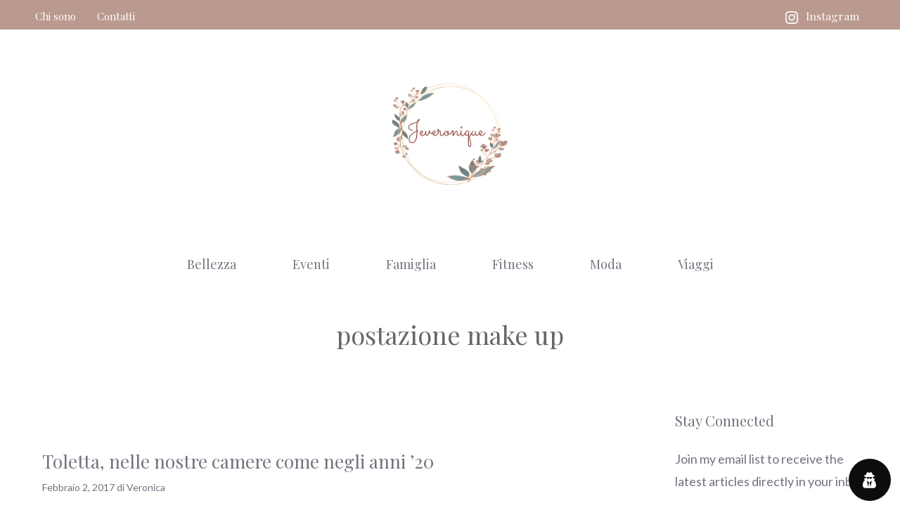

--- FILE ---
content_type: text/html; charset=UTF-8
request_url: https://jeveronique.com/tag/postazione-make-up/
body_size: 16261
content:
<!DOCTYPE html>
<html lang="it-IT">
<head>
	<meta charset="UTF-8">
	<meta name='robots' content='index, follow, max-image-preview:large, max-snippet:-1, max-video-preview:-1' />
	<style>img:is([sizes="auto" i], [sizes^="auto," i]) { contain-intrinsic-size: 3000px 1500px }</style>
	<meta name="viewport" content="width=device-width, initial-scale=1">
	<!-- This site is optimized with the Yoast SEO plugin v21.9 - https://yoast.com/wordpress/plugins/seo/ -->
	<title>postazione make up Archivi - Veronica, blogger roma</title>
	<link rel="canonical" href="https://jeveronique.com/tag/postazione-make-up/" />
	<meta property="og:locale" content="it_IT" />
	<meta property="og:type" content="article" />
	<meta property="og:title" content="postazione make up Archivi - Veronica, blogger roma" />
	<meta property="og:url" content="https://jeveronique.com/tag/postazione-make-up/" />
	<meta property="og:site_name" content="Veronica, blogger roma" />
	<meta name="twitter:card" content="summary_large_image" />
	<script type="application/ld+json" class="yoast-schema-graph">{"@context":"https://schema.org","@graph":[{"@type":"CollectionPage","@id":"https://jeveronique.com/tag/postazione-make-up/","url":"https://jeveronique.com/tag/postazione-make-up/","name":"postazione make up Archivi - Veronica, blogger roma","isPartOf":{"@id":"https://jeveronique.com/#website"},"primaryImageOfPage":{"@id":"https://jeveronique.com/tag/postazione-make-up/#primaryimage"},"image":{"@id":"https://jeveronique.com/tag/postazione-make-up/#primaryimage"},"thumbnailUrl":"","breadcrumb":{"@id":"https://jeveronique.com/tag/postazione-make-up/#breadcrumb"},"inLanguage":"it-IT"},{"@type":"ImageObject","inLanguage":"it-IT","@id":"https://jeveronique.com/tag/postazione-make-up/#primaryimage","url":"","contentUrl":""},{"@type":"BreadcrumbList","@id":"https://jeveronique.com/tag/postazione-make-up/#breadcrumb","itemListElement":[{"@type":"ListItem","position":1,"name":"Home","item":"https://jeveronique.com/"},{"@type":"ListItem","position":2,"name":"postazione make up"}]},{"@type":"WebSite","@id":"https://jeveronique.com/#website","url":"https://jeveronique.com/","name":"Veronica, blogger roma","description":"","publisher":{"@id":"https://jeveronique.com/#organization"},"potentialAction":[{"@type":"SearchAction","target":{"@type":"EntryPoint","urlTemplate":"https://jeveronique.com/?s={search_term_string}"},"query-input":"required name=search_term_string"}],"inLanguage":"it-IT"},{"@type":"Organization","@id":"https://jeveronique.com/#organization","name":"Veronica, blogger roma","url":"https://jeveronique.com/","logo":{"@type":"ImageObject","inLanguage":"it-IT","@id":"https://jeveronique.com/#/schema/logo/image/","url":"https://jeveronique.com/wp-content/uploads/2022/11/av-1.png","contentUrl":"https://jeveronique.com/wp-content/uploads/2022/11/av-1.png","width":960,"height":540,"caption":"Veronica, blogger roma"},"image":{"@id":"https://jeveronique.com/#/schema/logo/image/"}}]}</script>
	<!-- / Yoast SEO plugin. -->


<link rel='dns-prefetch' href='//cdnjs.cloudflare.com' />
<link href='https://fonts.gstatic.com' crossorigin rel='preconnect' />
<link href='https://fonts.googleapis.com' crossorigin rel='preconnect' />
<link rel="alternate" type="application/rss+xml" title="Veronica, blogger roma &raquo; Feed" href="https://jeveronique.com/feed/" />
<link rel="alternate" type="application/rss+xml" title="Veronica, blogger roma &raquo; Feed dei commenti" href="https://jeveronique.com/comments/feed/" />
<link rel="alternate" type="application/rss+xml" title="Veronica, blogger roma &raquo; postazione make up Feed del tag" href="https://jeveronique.com/tag/postazione-make-up/feed/" />
<script>
window._wpemojiSettings = {"baseUrl":"https:\/\/s.w.org\/images\/core\/emoji\/16.0.1\/72x72\/","ext":".png","svgUrl":"https:\/\/s.w.org\/images\/core\/emoji\/16.0.1\/svg\/","svgExt":".svg","source":{"concatemoji":"https:\/\/jeveronique.com\/wp-includes\/js\/wp-emoji-release.min.js?ver=6.8.3"}};
/*! This file is auto-generated */
!function(s,n){var o,i,e;function c(e){try{var t={supportTests:e,timestamp:(new Date).valueOf()};sessionStorage.setItem(o,JSON.stringify(t))}catch(e){}}function p(e,t,n){e.clearRect(0,0,e.canvas.width,e.canvas.height),e.fillText(t,0,0);var t=new Uint32Array(e.getImageData(0,0,e.canvas.width,e.canvas.height).data),a=(e.clearRect(0,0,e.canvas.width,e.canvas.height),e.fillText(n,0,0),new Uint32Array(e.getImageData(0,0,e.canvas.width,e.canvas.height).data));return t.every(function(e,t){return e===a[t]})}function u(e,t){e.clearRect(0,0,e.canvas.width,e.canvas.height),e.fillText(t,0,0);for(var n=e.getImageData(16,16,1,1),a=0;a<n.data.length;a++)if(0!==n.data[a])return!1;return!0}function f(e,t,n,a){switch(t){case"flag":return n(e,"\ud83c\udff3\ufe0f\u200d\u26a7\ufe0f","\ud83c\udff3\ufe0f\u200b\u26a7\ufe0f")?!1:!n(e,"\ud83c\udde8\ud83c\uddf6","\ud83c\udde8\u200b\ud83c\uddf6")&&!n(e,"\ud83c\udff4\udb40\udc67\udb40\udc62\udb40\udc65\udb40\udc6e\udb40\udc67\udb40\udc7f","\ud83c\udff4\u200b\udb40\udc67\u200b\udb40\udc62\u200b\udb40\udc65\u200b\udb40\udc6e\u200b\udb40\udc67\u200b\udb40\udc7f");case"emoji":return!a(e,"\ud83e\udedf")}return!1}function g(e,t,n,a){var r="undefined"!=typeof WorkerGlobalScope&&self instanceof WorkerGlobalScope?new OffscreenCanvas(300,150):s.createElement("canvas"),o=r.getContext("2d",{willReadFrequently:!0}),i=(o.textBaseline="top",o.font="600 32px Arial",{});return e.forEach(function(e){i[e]=t(o,e,n,a)}),i}function t(e){var t=s.createElement("script");t.src=e,t.defer=!0,s.head.appendChild(t)}"undefined"!=typeof Promise&&(o="wpEmojiSettingsSupports",i=["flag","emoji"],n.supports={everything:!0,everythingExceptFlag:!0},e=new Promise(function(e){s.addEventListener("DOMContentLoaded",e,{once:!0})}),new Promise(function(t){var n=function(){try{var e=JSON.parse(sessionStorage.getItem(o));if("object"==typeof e&&"number"==typeof e.timestamp&&(new Date).valueOf()<e.timestamp+604800&&"object"==typeof e.supportTests)return e.supportTests}catch(e){}return null}();if(!n){if("undefined"!=typeof Worker&&"undefined"!=typeof OffscreenCanvas&&"undefined"!=typeof URL&&URL.createObjectURL&&"undefined"!=typeof Blob)try{var e="postMessage("+g.toString()+"("+[JSON.stringify(i),f.toString(),p.toString(),u.toString()].join(",")+"));",a=new Blob([e],{type:"text/javascript"}),r=new Worker(URL.createObjectURL(a),{name:"wpTestEmojiSupports"});return void(r.onmessage=function(e){c(n=e.data),r.terminate(),t(n)})}catch(e){}c(n=g(i,f,p,u))}t(n)}).then(function(e){for(var t in e)n.supports[t]=e[t],n.supports.everything=n.supports.everything&&n.supports[t],"flag"!==t&&(n.supports.everythingExceptFlag=n.supports.everythingExceptFlag&&n.supports[t]);n.supports.everythingExceptFlag=n.supports.everythingExceptFlag&&!n.supports.flag,n.DOMReady=!1,n.readyCallback=function(){n.DOMReady=!0}}).then(function(){return e}).then(function(){var e;n.supports.everything||(n.readyCallback(),(e=n.source||{}).concatemoji?t(e.concatemoji):e.wpemoji&&e.twemoji&&(t(e.twemoji),t(e.wpemoji)))}))}((window,document),window._wpemojiSettings);
</script>
<style id='wp-emoji-styles-inline-css'>

	img.wp-smiley, img.emoji {
		display: inline !important;
		border: none !important;
		box-shadow: none !important;
		height: 1em !important;
		width: 1em !important;
		margin: 0 0.07em !important;
		vertical-align: -0.1em !important;
		background: none !important;
		padding: 0 !important;
	}
</style>
<link rel='stylesheet' id='wp-block-library-css' href='https://jeveronique.com/wp-includes/css/dist/block-library/style.min.css?ver=6.8.3' media='all' />
<style id='classic-theme-styles-inline-css'>
/*! This file is auto-generated */
.wp-block-button__link{color:#fff;background-color:#32373c;border-radius:9999px;box-shadow:none;text-decoration:none;padding:calc(.667em + 2px) calc(1.333em + 2px);font-size:1.125em}.wp-block-file__button{background:#32373c;color:#fff;text-decoration:none}
</style>
<style id='global-styles-inline-css'>
:root{--wp--preset--aspect-ratio--square: 1;--wp--preset--aspect-ratio--4-3: 4/3;--wp--preset--aspect-ratio--3-4: 3/4;--wp--preset--aspect-ratio--3-2: 3/2;--wp--preset--aspect-ratio--2-3: 2/3;--wp--preset--aspect-ratio--16-9: 16/9;--wp--preset--aspect-ratio--9-16: 9/16;--wp--preset--color--black: #000000;--wp--preset--color--cyan-bluish-gray: #abb8c3;--wp--preset--color--white: #ffffff;--wp--preset--color--pale-pink: #f78da7;--wp--preset--color--vivid-red: #cf2e2e;--wp--preset--color--luminous-vivid-orange: #ff6900;--wp--preset--color--luminous-vivid-amber: #fcb900;--wp--preset--color--light-green-cyan: #7bdcb5;--wp--preset--color--vivid-green-cyan: #00d084;--wp--preset--color--pale-cyan-blue: #8ed1fc;--wp--preset--color--vivid-cyan-blue: #0693e3;--wp--preset--color--vivid-purple: #9b51e0;--wp--preset--color--contrast: var(--contrast);--wp--preset--color--contrast-2: var(--contrast-2);--wp--preset--color--contrast-3: var(--contrast-3);--wp--preset--color--base: var(--base);--wp--preset--color--base-2: var(--base-2);--wp--preset--color--base-3: var(--base-3);--wp--preset--color--accent: var(--accent);--wp--preset--color--accent-button: var(--accent-button);--wp--preset--color--accent-button-hover: var(--accent-button-hover);--wp--preset--gradient--vivid-cyan-blue-to-vivid-purple: linear-gradient(135deg,rgba(6,147,227,1) 0%,rgb(155,81,224) 100%);--wp--preset--gradient--light-green-cyan-to-vivid-green-cyan: linear-gradient(135deg,rgb(122,220,180) 0%,rgb(0,208,130) 100%);--wp--preset--gradient--luminous-vivid-amber-to-luminous-vivid-orange: linear-gradient(135deg,rgba(252,185,0,1) 0%,rgba(255,105,0,1) 100%);--wp--preset--gradient--luminous-vivid-orange-to-vivid-red: linear-gradient(135deg,rgba(255,105,0,1) 0%,rgb(207,46,46) 100%);--wp--preset--gradient--very-light-gray-to-cyan-bluish-gray: linear-gradient(135deg,rgb(238,238,238) 0%,rgb(169,184,195) 100%);--wp--preset--gradient--cool-to-warm-spectrum: linear-gradient(135deg,rgb(74,234,220) 0%,rgb(151,120,209) 20%,rgb(207,42,186) 40%,rgb(238,44,130) 60%,rgb(251,105,98) 80%,rgb(254,248,76) 100%);--wp--preset--gradient--blush-light-purple: linear-gradient(135deg,rgb(255,206,236) 0%,rgb(152,150,240) 100%);--wp--preset--gradient--blush-bordeaux: linear-gradient(135deg,rgb(254,205,165) 0%,rgb(254,45,45) 50%,rgb(107,0,62) 100%);--wp--preset--gradient--luminous-dusk: linear-gradient(135deg,rgb(255,203,112) 0%,rgb(199,81,192) 50%,rgb(65,88,208) 100%);--wp--preset--gradient--pale-ocean: linear-gradient(135deg,rgb(255,245,203) 0%,rgb(182,227,212) 50%,rgb(51,167,181) 100%);--wp--preset--gradient--electric-grass: linear-gradient(135deg,rgb(202,248,128) 0%,rgb(113,206,126) 100%);--wp--preset--gradient--midnight: linear-gradient(135deg,rgb(2,3,129) 0%,rgb(40,116,252) 100%);--wp--preset--font-size--small: 13px;--wp--preset--font-size--medium: 20px;--wp--preset--font-size--large: 36px;--wp--preset--font-size--x-large: 42px;--wp--preset--spacing--20: 0.44rem;--wp--preset--spacing--30: 0.67rem;--wp--preset--spacing--40: 1rem;--wp--preset--spacing--50: 1.5rem;--wp--preset--spacing--60: 2.25rem;--wp--preset--spacing--70: 3.38rem;--wp--preset--spacing--80: 5.06rem;--wp--preset--shadow--natural: 6px 6px 9px rgba(0, 0, 0, 0.2);--wp--preset--shadow--deep: 12px 12px 50px rgba(0, 0, 0, 0.4);--wp--preset--shadow--sharp: 6px 6px 0px rgba(0, 0, 0, 0.2);--wp--preset--shadow--outlined: 6px 6px 0px -3px rgba(255, 255, 255, 1), 6px 6px rgba(0, 0, 0, 1);--wp--preset--shadow--crisp: 6px 6px 0px rgba(0, 0, 0, 1);}:where(.is-layout-flex){gap: 0.5em;}:where(.is-layout-grid){gap: 0.5em;}body .is-layout-flex{display: flex;}.is-layout-flex{flex-wrap: wrap;align-items: center;}.is-layout-flex > :is(*, div){margin: 0;}body .is-layout-grid{display: grid;}.is-layout-grid > :is(*, div){margin: 0;}:where(.wp-block-columns.is-layout-flex){gap: 2em;}:where(.wp-block-columns.is-layout-grid){gap: 2em;}:where(.wp-block-post-template.is-layout-flex){gap: 1.25em;}:where(.wp-block-post-template.is-layout-grid){gap: 1.25em;}.has-black-color{color: var(--wp--preset--color--black) !important;}.has-cyan-bluish-gray-color{color: var(--wp--preset--color--cyan-bluish-gray) !important;}.has-white-color{color: var(--wp--preset--color--white) !important;}.has-pale-pink-color{color: var(--wp--preset--color--pale-pink) !important;}.has-vivid-red-color{color: var(--wp--preset--color--vivid-red) !important;}.has-luminous-vivid-orange-color{color: var(--wp--preset--color--luminous-vivid-orange) !important;}.has-luminous-vivid-amber-color{color: var(--wp--preset--color--luminous-vivid-amber) !important;}.has-light-green-cyan-color{color: var(--wp--preset--color--light-green-cyan) !important;}.has-vivid-green-cyan-color{color: var(--wp--preset--color--vivid-green-cyan) !important;}.has-pale-cyan-blue-color{color: var(--wp--preset--color--pale-cyan-blue) !important;}.has-vivid-cyan-blue-color{color: var(--wp--preset--color--vivid-cyan-blue) !important;}.has-vivid-purple-color{color: var(--wp--preset--color--vivid-purple) !important;}.has-black-background-color{background-color: var(--wp--preset--color--black) !important;}.has-cyan-bluish-gray-background-color{background-color: var(--wp--preset--color--cyan-bluish-gray) !important;}.has-white-background-color{background-color: var(--wp--preset--color--white) !important;}.has-pale-pink-background-color{background-color: var(--wp--preset--color--pale-pink) !important;}.has-vivid-red-background-color{background-color: var(--wp--preset--color--vivid-red) !important;}.has-luminous-vivid-orange-background-color{background-color: var(--wp--preset--color--luminous-vivid-orange) !important;}.has-luminous-vivid-amber-background-color{background-color: var(--wp--preset--color--luminous-vivid-amber) !important;}.has-light-green-cyan-background-color{background-color: var(--wp--preset--color--light-green-cyan) !important;}.has-vivid-green-cyan-background-color{background-color: var(--wp--preset--color--vivid-green-cyan) !important;}.has-pale-cyan-blue-background-color{background-color: var(--wp--preset--color--pale-cyan-blue) !important;}.has-vivid-cyan-blue-background-color{background-color: var(--wp--preset--color--vivid-cyan-blue) !important;}.has-vivid-purple-background-color{background-color: var(--wp--preset--color--vivid-purple) !important;}.has-black-border-color{border-color: var(--wp--preset--color--black) !important;}.has-cyan-bluish-gray-border-color{border-color: var(--wp--preset--color--cyan-bluish-gray) !important;}.has-white-border-color{border-color: var(--wp--preset--color--white) !important;}.has-pale-pink-border-color{border-color: var(--wp--preset--color--pale-pink) !important;}.has-vivid-red-border-color{border-color: var(--wp--preset--color--vivid-red) !important;}.has-luminous-vivid-orange-border-color{border-color: var(--wp--preset--color--luminous-vivid-orange) !important;}.has-luminous-vivid-amber-border-color{border-color: var(--wp--preset--color--luminous-vivid-amber) !important;}.has-light-green-cyan-border-color{border-color: var(--wp--preset--color--light-green-cyan) !important;}.has-vivid-green-cyan-border-color{border-color: var(--wp--preset--color--vivid-green-cyan) !important;}.has-pale-cyan-blue-border-color{border-color: var(--wp--preset--color--pale-cyan-blue) !important;}.has-vivid-cyan-blue-border-color{border-color: var(--wp--preset--color--vivid-cyan-blue) !important;}.has-vivid-purple-border-color{border-color: var(--wp--preset--color--vivid-purple) !important;}.has-vivid-cyan-blue-to-vivid-purple-gradient-background{background: var(--wp--preset--gradient--vivid-cyan-blue-to-vivid-purple) !important;}.has-light-green-cyan-to-vivid-green-cyan-gradient-background{background: var(--wp--preset--gradient--light-green-cyan-to-vivid-green-cyan) !important;}.has-luminous-vivid-amber-to-luminous-vivid-orange-gradient-background{background: var(--wp--preset--gradient--luminous-vivid-amber-to-luminous-vivid-orange) !important;}.has-luminous-vivid-orange-to-vivid-red-gradient-background{background: var(--wp--preset--gradient--luminous-vivid-orange-to-vivid-red) !important;}.has-very-light-gray-to-cyan-bluish-gray-gradient-background{background: var(--wp--preset--gradient--very-light-gray-to-cyan-bluish-gray) !important;}.has-cool-to-warm-spectrum-gradient-background{background: var(--wp--preset--gradient--cool-to-warm-spectrum) !important;}.has-blush-light-purple-gradient-background{background: var(--wp--preset--gradient--blush-light-purple) !important;}.has-blush-bordeaux-gradient-background{background: var(--wp--preset--gradient--blush-bordeaux) !important;}.has-luminous-dusk-gradient-background{background: var(--wp--preset--gradient--luminous-dusk) !important;}.has-pale-ocean-gradient-background{background: var(--wp--preset--gradient--pale-ocean) !important;}.has-electric-grass-gradient-background{background: var(--wp--preset--gradient--electric-grass) !important;}.has-midnight-gradient-background{background: var(--wp--preset--gradient--midnight) !important;}.has-small-font-size{font-size: var(--wp--preset--font-size--small) !important;}.has-medium-font-size{font-size: var(--wp--preset--font-size--medium) !important;}.has-large-font-size{font-size: var(--wp--preset--font-size--large) !important;}.has-x-large-font-size{font-size: var(--wp--preset--font-size--x-large) !important;}
:where(.wp-block-post-template.is-layout-flex){gap: 1.25em;}:where(.wp-block-post-template.is-layout-grid){gap: 1.25em;}
:where(.wp-block-columns.is-layout-flex){gap: 2em;}:where(.wp-block-columns.is-layout-grid){gap: 2em;}
:root :where(.wp-block-pullquote){font-size: 1.5em;line-height: 1.6;}
</style>
<link rel='stylesheet' id='contact-form-7-css' href='https://jeveronique.com/wp-content/plugins/contact-form-7/includes/css/styles.css?ver=5.8.6' media='all' />
<link rel='stylesheet' id='wordpress-gdpr-css' href='https://jeveronique.com/wp-content/plugins/wordpress-gdpr/public/css/wordpress-gdpr-public.css?ver=1.9.30' media='all' />
<link rel='stylesheet' id='font-awesome-css' href='https://cdnjs.cloudflare.com/ajax/libs/font-awesome/4.7.0/css/font-awesome.min.css?ver=4.7.0' media='all' />
<link rel='stylesheet' id='wp-show-posts-css' href='https://jeveronique.com/wp-content/plugins/wp-show-posts/css/wp-show-posts-min.css?ver=1.1.4' media='all' />
<link rel='stylesheet' id='generate-widget-areas-css' href='https://jeveronique.com/wp-content/themes/generatepress/assets/css/components/widget-areas.min.css?ver=3.3.1' media='all' />
<link rel='stylesheet' id='generate-style-css' href='https://jeveronique.com/wp-content/themes/generatepress/assets/css/main.min.css?ver=3.3.1' media='all' />
<style id='generate-style-inline-css'>
@media (max-width:768px){}
.generate-columns {margin-bottom: 40px;padding-left: 40px;}.generate-columns-container {margin-left: -40px;}.page-header {margin-bottom: 40px;margin-left: 40px}.generate-columns-container > .paging-navigation {margin-left: 40px;}
body{background-color:var(--base-3);color:var(--contrast);}a{color:var(--contrast-2);}a:visited{color:var(--contrast);}a:hover, a:focus, a:active{color:var(--contrast-3);}.wp-block-group__inner-container{max-width:1200px;margin-left:auto;margin-right:auto;}.site-header .header-image{width:390px;}.generate-back-to-top{font-size:20px;border-radius:3px;position:fixed;bottom:30px;right:30px;line-height:40px;width:40px;text-align:center;z-index:10;transition:opacity 300ms ease-in-out;opacity:0.1;transform:translateY(1000px);}.generate-back-to-top__show{opacity:1;transform:translateY(0);}:root{--contrast:#666666;--contrast-2:#72727f;--contrast-3:#878996;--base:#cccccc;--base-2:#fcf9f9;--base-3:#ffffff;--accent:#ba998e;--accent-button:#ccabc1;--accent-button-hover:rgba(204,171,193,0.8);}:root .has-contrast-color{color:var(--contrast);}:root .has-contrast-background-color{background-color:var(--contrast);}:root .has-contrast-2-color{color:var(--contrast-2);}:root .has-contrast-2-background-color{background-color:var(--contrast-2);}:root .has-contrast-3-color{color:var(--contrast-3);}:root .has-contrast-3-background-color{background-color:var(--contrast-3);}:root .has-base-color{color:var(--base);}:root .has-base-background-color{background-color:var(--base);}:root .has-base-2-color{color:var(--base-2);}:root .has-base-2-background-color{background-color:var(--base-2);}:root .has-base-3-color{color:var(--base-3);}:root .has-base-3-background-color{background-color:var(--base-3);}:root .has-accent-color{color:var(--accent);}:root .has-accent-background-color{background-color:var(--accent);}:root .has-accent-button-color{color:var(--accent-button);}:root .has-accent-button-background-color{background-color:var(--accent-button);}:root .has-accent-button-hover-color{color:var(--accent-button-hover);}:root .has-accent-button-hover-background-color{background-color:var(--accent-button-hover);}body, button, input, select, textarea{font-family:Lato, sans-serif;font-size:18px;}body{line-height:1.8;}.top-bar{font-family:Playfair Display, serif;font-size:15px;}.main-title{font-size:30px;}.site-description{font-size:16px;}.main-navigation a, .main-navigation .menu-toggle, .main-navigation .menu-bar-items{font-family:Playfair Display, serif;font-size:18px;}.widget-title{font-family:Playfair Display, serif;font-size:18px;}button:not(.menu-toggle),html input[type="button"],input[type="reset"],input[type="submit"],.button,.wp-block-button .wp-block-button__link{font-family:Lato, sans-serif;font-size:18px;}h2.entry-title{font-size:26px;line-height:1.5;}.site-info{font-family:Playfair Display, serif;font-size:15px;}h1{font-family:Playfair Display, serif;font-size:36px;line-height:1.4;}h2{font-family:Playfair Display, serif;font-size:28px;line-height:1.5;}h3{font-family:Playfair Display, serif;font-size:22px;line-height:1.7;}h4{font-family:Playfair Display, serif;font-size:20px;line-height:1.8;}.top-bar{background-color:var(--accent);color:var(--base-3);}.top-bar a{color:#ffffff;}.top-bar a:hover{color:var(--base-2);}.site-header{background-color:var(--base-3);color:var(--contrast);}.site-header a{color:var(--contrast-2);}.site-header a:hover{color:var(--contrast-3);}.main-title a,.main-title a:hover{color:var(--contrast);}.site-description{color:var(--contrast);}.main-navigation .main-nav ul li a, .main-navigation .menu-toggle, .main-navigation .menu-bar-items{color:var(--contrast-2);}.main-navigation .main-nav ul li:not([class*="current-menu-"]):hover > a, .main-navigation .main-nav ul li:not([class*="current-menu-"]):focus > a, .main-navigation .main-nav ul li.sfHover:not([class*="current-menu-"]) > a, .main-navigation .menu-bar-item:hover > a, .main-navigation .menu-bar-item.sfHover > a{color:var(--contrast-2);}button.menu-toggle:hover,button.menu-toggle:focus{color:var(--contrast-2);}.main-navigation .main-nav ul li[class*="current-menu-"] > a{color:var(--contrast-2);}.navigation-search input[type="search"],.navigation-search input[type="search"]:active, .navigation-search input[type="search"]:focus, .main-navigation .main-nav ul li.search-item.active > a, .main-navigation .menu-bar-items .search-item.active > a{color:var(--contrast-2);}.separate-containers .inside-article, .separate-containers .comments-area, .separate-containers .page-header, .one-container .container, .separate-containers .paging-navigation, .inside-page-header{color:var(--contrast);background-color:var(--base-3);}.inside-article a,.paging-navigation a,.comments-area a,.page-header a{color:var(--contrast-2);}.inside-article a:hover,.paging-navigation a:hover,.comments-area a:hover,.page-header a:hover{color:var(--contrast-3);}.entry-header h1,.page-header h1{color:var(--contrast-2);}.entry-title a{color:var(--contrast-2);}.entry-title a:hover{color:var(--contrast-3);}.entry-meta{color:var(--contrast-2);}.entry-meta a{color:var(--contrast-2);}.entry-meta a:hover{color:var(--contrast-3);}.sidebar .widget{color:var(--contrast-2);background-color:var(--base-3);}.sidebar .widget a{color:var(--contrast-2);}.sidebar .widget a:hover{color:var(--contrast-3);}.sidebar .widget .widget-title{color:var(--contrast-2);}.footer-widgets{color:var(--contrast-2);background-color:var(--base-2);}.footer-widgets a{color:var(--contrast-2);}.footer-widgets a:hover{color:var(--contrast-3);}.footer-widgets .widget-title{color:var(--contrast-2);}.site-info{color:var(--contrast-2);background-color:var(--base-2);}.site-info a{color:var(--contrast-2);}.site-info a:hover{color:var(--contrast-3);}.footer-bar .widget_nav_menu .current-menu-item a{color:var(--contrast-3);}input[type="text"],input[type="email"],input[type="url"],input[type="password"],input[type="search"],input[type="tel"],input[type="number"],textarea,select{color:var(--contrast);background-color:var(--base-2);border-color:var(--base);}input[type="text"]:focus,input[type="email"]:focus,input[type="url"]:focus,input[type="password"]:focus,input[type="search"]:focus,input[type="tel"]:focus,input[type="number"]:focus,textarea:focus,select:focus{color:var(--contrast);background-color:var(--base-3);border-color:var(--base);}button,html input[type="button"],input[type="reset"],input[type="submit"],a.button,a.wp-block-button__link:not(.has-background){color:var(--base-3);background-color:var(--accent-button);}button:hover,html input[type="button"]:hover,input[type="reset"]:hover,input[type="submit"]:hover,a.button:hover,button:focus,html input[type="button"]:focus,input[type="reset"]:focus,input[type="submit"]:focus,a.button:focus,a.wp-block-button__link:not(.has-background):active,a.wp-block-button__link:not(.has-background):focus,a.wp-block-button__link:not(.has-background):hover{color:var(--base-3);background-color:var(--accent-button-hover);}a.generate-back-to-top{background-color:var(--accent-button);color:var(--base-3);}a.generate-back-to-top:hover,a.generate-back-to-top:focus{background-color:var(--accent);color:var(--base-3);}:root{--gp-search-modal-bg-color:var(--base-3);--gp-search-modal-text-color:var(--contrast);--gp-search-modal-overlay-bg-color:rgba(0,0,0,0.2);}@media (max-width: 768px){.main-navigation .menu-bar-item:hover > a, .main-navigation .menu-bar-item.sfHover > a{background:none;color:var(--contrast-2);}}.inside-top-bar{padding:5px 10px 5px 10px;}.inside-header{padding:40px 20px 40px 20px;}.nav-below-header .main-navigation .inside-navigation.grid-container, .nav-above-header .main-navigation .inside-navigation.grid-container{padding:0px 20px 0px 20px;}.separate-containers .inside-article, .separate-containers .comments-area, .separate-containers .page-header, .separate-containers .paging-navigation, .one-container .site-content, .inside-page-header{padding:20px 20px 90px 20px;}.site-main .wp-block-group__inner-container{padding:20px 20px 90px 20px;}.separate-containers .paging-navigation{padding-top:20px;padding-bottom:20px;}.entry-content .alignwide, body:not(.no-sidebar) .entry-content .alignfull{margin-left:-20px;width:calc(100% + 40px);max-width:calc(100% + 40px);}.one-container.right-sidebar .site-main,.one-container.both-right .site-main{margin-right:20px;}.one-container.left-sidebar .site-main,.one-container.both-left .site-main{margin-left:20px;}.one-container.both-sidebars .site-main{margin:0px 20px 0px 20px;}.sidebar .widget, .page-header, .widget-area .main-navigation, .site-main > *{margin-bottom:40px;}.separate-containers .site-main{margin:40px;}.both-right .inside-left-sidebar,.both-left .inside-left-sidebar{margin-right:20px;}.both-right .inside-right-sidebar,.both-left .inside-right-sidebar{margin-left:20px;}.one-container.archive .post:not(:last-child):not(.is-loop-template-item), .one-container.blog .post:not(:last-child):not(.is-loop-template-item){padding-bottom:90px;}.separate-containers .featured-image{margin-top:40px;}.separate-containers .inside-right-sidebar, .separate-containers .inside-left-sidebar{margin-top:40px;margin-bottom:40px;}.main-navigation .main-nav ul li a,.menu-toggle,.main-navigation .menu-bar-item > a{padding-left:40px;padding-right:40px;line-height:70px;}.main-navigation .main-nav ul ul li a{padding:20px 40px 20px 40px;}.navigation-search input[type="search"]{height:70px;}.rtl .menu-item-has-children .dropdown-menu-toggle{padding-left:40px;}.menu-item-has-children .dropdown-menu-toggle{padding-right:40px;}.menu-item-has-children ul .dropdown-menu-toggle{padding-top:20px;padding-bottom:20px;margin-top:-20px;}.rtl .main-navigation .main-nav ul li.menu-item-has-children > a{padding-right:40px;}.widget-area .widget{padding:0px 0px 20px 20px;}.footer-widgets-container{padding:100px 20px 20px 20px;}.inside-site-info{padding:40px 20px 40px 20px;}@media (max-width:768px){.separate-containers .inside-article, .separate-containers .comments-area, .separate-containers .page-header, .separate-containers .paging-navigation, .one-container .site-content, .inside-page-header{padding:20px 20px 80px 20px;}.site-main .wp-block-group__inner-container{padding:20px 20px 80px 20px;}.inside-header{padding-top:20px;padding-right:20px;padding-bottom:10px;padding-left:20px;}.widget-area .widget{padding-top:0px;padding-right:0px;padding-bottom:20px;padding-left:0px;}.inside-site-info{padding-right:10px;padding-left:10px;}.entry-content .alignwide, body:not(.no-sidebar) .entry-content .alignfull{margin-left:-20px;width:calc(100% + 40px);max-width:calc(100% + 40px);}.one-container .site-main .paging-navigation{margin-bottom:40px;}}/* End cached CSS */.is-right-sidebar{width:25%;}.is-left-sidebar{width:25%;}.site-content .content-area{width:75%;}@media (max-width: 768px){.main-navigation .menu-toggle,.sidebar-nav-mobile:not(#sticky-placeholder){display:block;}.main-navigation ul,.gen-sidebar-nav,.main-navigation:not(.slideout-navigation):not(.toggled) .main-nav > ul,.has-inline-mobile-toggle #site-navigation .inside-navigation > *:not(.navigation-search):not(.main-nav){display:none;}.nav-align-right .inside-navigation,.nav-align-center .inside-navigation{justify-content:space-between;}}
.dynamic-author-image-rounded{border-radius:100%;}.dynamic-featured-image, .dynamic-author-image{vertical-align:middle;}.one-container.blog .dynamic-content-template:not(:last-child), .one-container.archive .dynamic-content-template:not(:last-child){padding-bottom:0px;}.dynamic-entry-excerpt > p:last-child{margin-bottom:0px;}
@media (max-width: 768px){.main-navigation .menu-toggle,.main-navigation .mobile-bar-items a,.main-navigation .menu-bar-item > a{padding-left:40px;padding-right:40px;}.main-navigation .main-nav ul li a,.main-navigation .menu-toggle,.main-navigation .mobile-bar-items a,.main-navigation .menu-bar-item > a{line-height:80px;}.main-navigation .site-logo.navigation-logo img, .mobile-header-navigation .site-logo.mobile-header-logo img, .navigation-search input[type="search"]{height:80px;}}.main-navigation.slideout-navigation .main-nav > ul > li > a{line-height:70px;}
</style>
<link rel='stylesheet' id='generate-google-fonts-css' href='https://fonts.googleapis.com/css?family=Lato%3Aregular%2C700%7CPlayfair+Display%3Aregular&#038;display=auto&#038;ver=3.3.1' media='all' />
<style id='generateblocks-inline-css'>
.gb-container .wp-block-image img{vertical-align:middle;}.gb-container .gb-shape{position:absolute;overflow:hidden;pointer-events:none;line-height:0;}.gb-container .gb-shape svg{fill:currentColor;}.gb-container-57793cf8 > .gb-inside-container{padding:40px 20px;max-width:1200px;margin-left:auto;margin-right:auto;}.gb-grid-wrapper > .gb-grid-column-57793cf8 > .gb-container{display:flex;flex-direction:column;height:100%;}.gb-icon svg{fill:currentColor;}.gb-highlight{background:none;color:unset;}h1.gb-headline-7d308528{text-align:center;margin-bottom:0px;}
</style>
<link rel='stylesheet' id='generate-blog-css' href='https://jeveronique.com/wp-content/plugins/gp-premium/blog/functions/css/style.min.css?ver=2.1.2' media='all' />
<link rel='stylesheet' id='generate-offside-css' href='https://jeveronique.com/wp-content/plugins/gp-premium/menu-plus/functions/css/offside.min.css?ver=2.1.2' media='all' />
<style id='generate-offside-inline-css'>
.slideout-navigation.main-navigation{background-color:var(--accent);}.slideout-navigation.main-navigation .main-nav ul li a{color:var(--base-2);}.slideout-navigation.main-navigation .main-nav ul li:not([class*="current-menu-"]):hover > a, .slideout-navigation.main-navigation .main-nav ul li:not([class*="current-menu-"]):focus > a, .slideout-navigation.main-navigation .main-nav ul li.sfHover:not([class*="current-menu-"]) > a{color:var(--base-2);background-color:var(--accent);}.slideout-navigation.main-navigation .main-nav ul li[class*="current-menu-"] > a{color:var(--base-2);background-color:var(--accent);}.slideout-navigation, .slideout-navigation a{color:var(--base-2);}.slideout-navigation button.slideout-exit{color:var(--base-2);padding-left:40px;padding-right:40px;}.slide-opened nav.toggled .menu-toggle:before{display:none;}@media (max-width: 768px){.menu-bar-item.slideout-toggle{display:none;}}
.slideout-navigation.main-navigation .main-nav ul li a{font-size:18px;}@media (max-width:768px){.slideout-navigation.main-navigation .main-nav ul li a{font-size:22px;}}
</style>
<script src="https://jeveronique.com/wp-includes/js/jquery/jquery.min.js?ver=3.7.1" id="jquery-core-js"></script>
<script src="https://jeveronique.com/wp-includes/js/jquery/jquery-migrate.min.js?ver=3.4.1" id="jquery-migrate-js"></script>
<link rel="https://api.w.org/" href="https://jeveronique.com/wp-json/" /><link rel="alternate" title="JSON" type="application/json" href="https://jeveronique.com/wp-json/wp/v2/tags/1693" /><link rel="EditURI" type="application/rsd+xml" title="RSD" href="https://jeveronique.com/xmlrpc.php?rsd" />
<meta name="generator" content="WordPress 6.8.3" />
		<style id="wp-custom-css">
			/* GeneratePress Site CSS */ /* top bar menu spacing */

.top-bar .widget_nav_menu li {
	margin: 5px 15px;
}

/* no top bar on mobile devices */

@media (max-width: 768px) {
  .top-bar {
    display: none;
  }
}

/* category menu hover lines */

.main-navigation .menu > .menu-item > a::after {
    content: "";
    position: absolute;
    right: 50;
    left: 50%;
    color: var(--accent-button);  
    top: 8px; 
    -webkit-transform: translateX(-50%);
    transform: translateX(-50%);
    display: block;
    width: 0;
    height: 2px; 
    background-color: currentColor;
    transition: 0.3s width ease;
}

.main-navigation .menu > .menu-item > a:hover::after,
.main-navigation .menu > .menu-item > a:focus::after,
.main-navigation .menu > .current-menu-item > a::after{
    width: 40px; 
    color: var(--accent-button);  
}

/* post meta size */

.post-meta {
	font-size: 14px;
}

.entry-meta {
	font-size: 14px;
}

/* wpsp meta spacing */

.wp-show-posts-entry-meta {
	margin-top: 5px;
}

/* wpsp space between post on mobile */

.wp-show-posts-image {
	margin-top: 20px;
}

/* center footer widgets */

.inside-footer-widgets {
    text-align: center;
}

/* mailchimp form styling */

.mc4wp-form-fields  {
    text-align: center;
}

.mc4wp-form input[type=text], .mc4wp-form input[type=email] {
	background-color: var(--base-3);	
	line-height: 30px;
  border: 1px solid var(--accent-button);
	border-radius: 0px;
	margin: 2px;
}
 
.mc4wp-form input[type=submit] {
	line-height: 30px;
	border: 1px solid var(--accent-button);
  border-radius: 0px;
	margin: 2px;
  transition: all 0.5s ease 0s;
}

@media (max-width: 768px) {
.mc4wp-form input[type=text], .mc4wp-form input[type=email], .mc4wp-form input[type=submit] {
		width: 100%;
	}
}

/* sidebar mailchimp form full width */

.widget .mc4wp-form input[type=text],
.widget .mc4wp-form input[type=email],
.widget .mc4wp-form input[type=submit] {
	width: 100%;
}

/* lightweight social icons */

.lsi-social-icons li a, .lsi-social-icons li a:hover {
padding: 0px !important;
margin: 10px 6px 0px 6px !important;
}
 /* End GeneratePress Site CSS */

/* Togli spazio in alto */
.gb-container-1808c0e7 > .gb-inside-container {
	padding-top:20px
}

/* Togli spazio in alto */
.widget ul li {
	margin-bottom:0!important;
}

.wp-block-social-links .wp-block-social-link .wp-block-social-link-anchor  svg { 
margin-top:0.3em;}

.wp-block-social-link-label{ 
margin-top:0.3em;}		</style>
		</head>

<body class="archive tag tag-postazione-make-up tag-1693 wp-custom-logo wp-embed-responsive wp-theme-generatepress post-image-above-header post-image-aligned-center generate-columns-activated slideout-enabled slideout-mobile sticky-menu-fade right-sidebar nav-below-header separate-containers header-aligned-center dropdown-hover" itemtype="https://schema.org/Blog" itemscope>
	<a class="screen-reader-text skip-link" href="#content" title="Vai al contenuto">Vai al contenuto</a>		<div class="top-bar top-bar-align-left">
			<div class="inside-top-bar grid-container">
				<aside id="nav_menu-3" class="widget inner-padding widget_nav_menu"><div class="menu-menu-about-container"><ul id="menu-menu-about" class="menu"><li id="menu-item-18369" class="menu-item menu-item-type-custom menu-item-object-custom menu-item-18369"><a href="#chisono">Chi sono</a></li>
<li id="menu-item-18381" class="menu-item menu-item-type-post_type menu-item-object-page menu-item-18381"><a href="https://jeveronique.com/contatti/">Contatti</a></li>
</ul></div></aside><aside id="block-2" class="widget inner-padding widget_block">
<ul class="wp-block-social-links has-visible-labels has-icon-color has-icon-background-color is-style-default is-vertical is-content-justification-left is-nowrap is-layout-flex wp-container-core-social-links-is-layout-e95b0813 wp-block-social-links-is-layout-flex"><li style="color: var(--base-3); background-color: var(--accent); " class="wp-social-link wp-social-link-instagram has-base-3-color wp-block-social-link"><a rel="noopener nofollow" target="_blank" href="https://instagram.com/jeveronique" class="wp-block-social-link-anchor"><svg width="24" height="24" viewBox="0 0 24 24" version="1.1" xmlns="http://www.w3.org/2000/svg" aria-hidden="true" focusable="false"><path d="M12,4.622c2.403,0,2.688,0.009,3.637,0.052c0.877,0.04,1.354,0.187,1.671,0.31c0.42,0.163,0.72,0.358,1.035,0.673 c0.315,0.315,0.51,0.615,0.673,1.035c0.123,0.317,0.27,0.794,0.31,1.671c0.043,0.949,0.052,1.234,0.052,3.637 s-0.009,2.688-0.052,3.637c-0.04,0.877-0.187,1.354-0.31,1.671c-0.163,0.42-0.358,0.72-0.673,1.035 c-0.315,0.315-0.615,0.51-1.035,0.673c-0.317,0.123-0.794,0.27-1.671,0.31c-0.949,0.043-1.233,0.052-3.637,0.052 s-2.688-0.009-3.637-0.052c-0.877-0.04-1.354-0.187-1.671-0.31c-0.42-0.163-0.72-0.358-1.035-0.673 c-0.315-0.315-0.51-0.615-0.673-1.035c-0.123-0.317-0.27-0.794-0.31-1.671C4.631,14.688,4.622,14.403,4.622,12 s0.009-2.688,0.052-3.637c0.04-0.877,0.187-1.354,0.31-1.671c0.163-0.42,0.358-0.72,0.673-1.035 c0.315-0.315,0.615-0.51,1.035-0.673c0.317-0.123,0.794-0.27,1.671-0.31C9.312,4.631,9.597,4.622,12,4.622 M12,3 C9.556,3,9.249,3.01,8.289,3.054C7.331,3.098,6.677,3.25,6.105,3.472C5.513,3.702,5.011,4.01,4.511,4.511 c-0.5,0.5-0.808,1.002-1.038,1.594C3.25,6.677,3.098,7.331,3.054,8.289C3.01,9.249,3,9.556,3,12c0,2.444,0.01,2.751,0.054,3.711 c0.044,0.958,0.196,1.612,0.418,2.185c0.23,0.592,0.538,1.094,1.038,1.594c0.5,0.5,1.002,0.808,1.594,1.038 c0.572,0.222,1.227,0.375,2.185,0.418C9.249,20.99,9.556,21,12,21s2.751-0.01,3.711-0.054c0.958-0.044,1.612-0.196,2.185-0.418 c0.592-0.23,1.094-0.538,1.594-1.038c0.5-0.5,0.808-1.002,1.038-1.594c0.222-0.572,0.375-1.227,0.418-2.185 C20.99,14.751,21,14.444,21,12s-0.01-2.751-0.054-3.711c-0.044-0.958-0.196-1.612-0.418-2.185c-0.23-0.592-0.538-1.094-1.038-1.594 c-0.5-0.5-1.002-0.808-1.594-1.038c-0.572-0.222-1.227-0.375-2.185-0.418C14.751,3.01,14.444,3,12,3L12,3z M12,7.378 c-2.552,0-4.622,2.069-4.622,4.622S9.448,16.622,12,16.622s4.622-2.069,4.622-4.622S14.552,7.378,12,7.378z M12,15 c-1.657,0-3-1.343-3-3s1.343-3,3-3s3,1.343,3,3S13.657,15,12,15z M16.804,6.116c-0.596,0-1.08,0.484-1.08,1.08 s0.484,1.08,1.08,1.08c0.596,0,1.08-0.484,1.08-1.08S17.401,6.116,16.804,6.116z"></path></svg><span class="wp-block-social-link-label">Instagram</span></a></li></ul>
</aside>			</div>
		</div>
				<header class="site-header" id="masthead" aria-label="Sito"  itemtype="https://schema.org/WPHeader" itemscope>
			<div class="inside-header">
				<div class="site-logo">
					<a href="https://jeveronique.com/" rel="home">
						<img  class="header-image is-logo-image" alt="Veronica, blogger roma" src="https://jeveronique.com/wp-content/uploads/2022/11/av-1.png" width="960" height="540" />
					</a>
				</div>			</div>
		</header>
				<nav class="main-navigation nav-align-center has-menu-bar-items sub-menu-right" id="site-navigation" aria-label="Principale"  itemtype="https://schema.org/SiteNavigationElement" itemscope>
			<div class="inside-navigation grid-container">
								<button class="menu-toggle" aria-controls="primary-menu" aria-expanded="false">
					<span class="gp-icon icon-menu-bars"><svg viewBox="0 0 512 512" aria-hidden="true" xmlns="http://www.w3.org/2000/svg" width="1em" height="1em"><path d="M0 96c0-13.255 10.745-24 24-24h464c13.255 0 24 10.745 24 24s-10.745 24-24 24H24c-13.255 0-24-10.745-24-24zm0 160c0-13.255 10.745-24 24-24h464c13.255 0 24 10.745 24 24s-10.745 24-24 24H24c-13.255 0-24-10.745-24-24zm0 160c0-13.255 10.745-24 24-24h464c13.255 0 24 10.745 24 24s-10.745 24-24 24H24c-13.255 0-24-10.745-24-24z" /></svg><svg viewBox="0 0 512 512" aria-hidden="true" xmlns="http://www.w3.org/2000/svg" width="1em" height="1em"><path d="M71.029 71.029c9.373-9.372 24.569-9.372 33.942 0L256 222.059l151.029-151.03c9.373-9.372 24.569-9.372 33.942 0 9.372 9.373 9.372 24.569 0 33.942L289.941 256l151.03 151.029c9.372 9.373 9.372 24.569 0 33.942-9.373 9.372-24.569 9.372-33.942 0L256 289.941l-151.029 151.03c-9.373 9.372-24.569 9.372-33.942 0-9.372-9.373-9.372-24.569 0-33.942L222.059 256 71.029 104.971c-9.372-9.373-9.372-24.569 0-33.942z" /></svg></span><span class="mobile-menu">Menu</span>				</button>
				<div id="primary-menu" class="main-nav"><ul id="menu-top-bar-menu" class=" menu sf-menu"><li id="menu-item-18360" class="menu-item menu-item-type-taxonomy menu-item-object-category menu-item-18360"><a href="https://jeveronique.com/category/beauty/">Bellezza</a></li>
<li id="menu-item-18365" class="menu-item menu-item-type-taxonomy menu-item-object-category menu-item-18365"><a href="https://jeveronique.com/category/eventi/">Eventi</a></li>
<li id="menu-item-18364" class="menu-item menu-item-type-taxonomy menu-item-object-category menu-item-18364"><a href="https://jeveronique.com/category/maternita/">Famiglia</a></li>
<li id="menu-item-18362" class="menu-item menu-item-type-taxonomy menu-item-object-category menu-item-18362"><a href="https://jeveronique.com/category/fitness/">Fitness</a></li>
<li id="menu-item-18359" class="menu-item menu-item-type-taxonomy menu-item-object-category menu-item-18359"><a href="https://jeveronique.com/category/fashion/">Moda</a></li>
<li id="menu-item-18361" class="menu-item menu-item-type-taxonomy menu-item-object-category menu-item-18361"><a href="https://jeveronique.com/category/travel/">Viaggi</a></li>
</ul></div><div class="menu-bar-items"></div>			</div>
		</nav>
		<div class="gb-container gb-container-57793cf8"><div class="gb-inside-container">

<h1 class="gb-headline gb-headline-7d308528 gb-headline-text">postazione make up</h1>

</div></div>
	<div class="site grid-container container hfeed" id="page">
				<div class="site-content" id="content">
			
	<div class="content-area" id="primary">
		<main class="site-main" id="main">
			<div class="generate-columns-container "><article id="post-12255" class="post-12255 post type-post status-publish format-standard has-post-thumbnail hentry category-beauty category-beauty-blogger-roma category-capelli category-consigli category-fashion category-home category-make-up-beauty tag-beauty-2 tag-beauty-blogger tag-beauty-blogger-roma tag-make-up tag-postazione-make-up tag-toletta generate-columns tablet-grid-50 mobile-grid-100 grid-parent grid-100 featured-column" itemtype="https://schema.org/CreativeWork" itemscope>
	<div class="inside-article">
		<div class="post-image">
						
						<a href="https://jeveronique.com/fashion/toletta/">
							
						</a>
					</div>			<header class="entry-header" aria-label="Contenuto">
				<h2 class="entry-title" itemprop="headline"><a href="https://jeveronique.com/fashion/toletta/" rel="bookmark">Toletta, nelle nostre camere come negli anni &#8217;20</a></h2>		<div class="entry-meta">
			<span class="posted-on"><time class="entry-date published" datetime="2017-02-02T10:49:39+00:00" itemprop="datePublished">Febbraio 2, 2017</time></span> <span class="byline">di <span class="author vcard" itemprop="author" itemtype="https://schema.org/Person" itemscope><a class="url fn n" href="https://jeveronique.com/author/veronica/" title="Visualizza tutti gli articoli di Veronica" rel="author" itemprop="url"><span class="author-name" itemprop="name">Veronica</span></a></span></span> 		</div>
					</header>
			
			<div class="entry-summary" itemprop="text">
				<p> &#8230; <a title="Toletta, nelle nostre camere come negli anni &#8217;20" class="read-more" href="https://jeveronique.com/fashion/toletta/" aria-label="More on Toletta, nelle nostre camere come negli anni &#8217;20">Read More</a></p>
			</div>

				<footer class="entry-meta" aria-label="Contenuto dei meta">
			<span class="cat-links"><span class="gp-icon icon-categories"><svg viewBox="0 0 512 512" aria-hidden="true" xmlns="http://www.w3.org/2000/svg" width="1em" height="1em"><path d="M0 112c0-26.51 21.49-48 48-48h110.014a48 48 0 0143.592 27.907l12.349 26.791A16 16 0 00228.486 128H464c26.51 0 48 21.49 48 48v224c0 26.51-21.49 48-48 48H48c-26.51 0-48-21.49-48-48V112z" /></svg></span><span class="screen-reader-text">Categorie </span><a href="https://jeveronique.com/category/beauty/" rel="category tag">Beauty</a>, <a href="https://jeveronique.com/category/beauty-blogger-roma/" rel="category tag">beauty blogger roma</a>, <a href="https://jeveronique.com/category/beauty/capelli/" rel="category tag">capelli</a>, <a href="https://jeveronique.com/category/fashion/consigli/" rel="category tag">consigli</a>, <a href="https://jeveronique.com/category/fashion/" rel="category tag">Fashion</a>, <a href="https://jeveronique.com/category/home/" rel="category tag">Home</a>, <a href="https://jeveronique.com/category/beauty/make-up-beauty/" rel="category tag">make up</a></span> 		</footer>
			</div>
</article>
</div><!-- .generate-columns-contaier -->		</main>
	</div>

	<div class="widget-area sidebar is-right-sidebar" id="right-sidebar">
	<div class="inside-right-sidebar">
		<aside id="text-1" class="widget inner-padding widget_text">			<div class="textwidget"><h4>Stay Connected</h4>
<p>Join my email list to receive the latest articles directly in your inbox.<br />
<script>(function() {
	window.mc4wp = window.mc4wp || {
		listeners: [],
		forms: {
			on: function(evt, cb) {
				window.mc4wp.listeners.push(
					{
						event   : evt,
						callback: cb
					}
				);
			}
		}
	}
})();
</script><!-- Mailchimp for WordPress v4.9.11 - https://wordpress.org/plugins/mailchimp-for-wp/ --><form id="mc4wp-form-1" class="mc4wp-form mc4wp-form-201" method="post" data-id="201" data-name="Email List Sign Up" ><div class="mc4wp-form-fields"><input type="text" placeholder="first name" name="fname" required="">
<input type="email" placeholder="email address" name="EMAIL" required="">
<input type="submit" value="Subscribe">
</div><label style="display: none !important;">Lascia questo campo vuoto se sei umano: <input type="text" name="_mc4wp_honeypot" value="" tabindex="-1" autocomplete="off" /></label><input type="hidden" name="_mc4wp_timestamp" value="1768454018" /><input type="hidden" name="_mc4wp_form_id" value="201" /><input type="hidden" name="_mc4wp_form_element_id" value="mc4wp-form-1" /><div class="mc4wp-response"></div></form><!-- / Mailchimp for WordPress Plugin --></p>
</div>
		</aside>
		<aside id="recent-posts-3" class="widget inner-padding widget_recent_entries">
		<h2 class="widget-title">Articoli recenti</h2>
		<ul>
											<li>
					<a href="https://jeveronique.com/beauty/la-salute-del-viso-equilibrio-tra-cura-quotidiana-e-prevenzione/">La salute del viso: equilibrio tra cura quotidiana e prevenzione</a>
									</li>
											<li>
					<a href="https://jeveronique.com/lifestyle/i-fiori-piu-belli-da-regalare-alla-mamma-guida-alla-scelta-perfetta/">I fiori più belli da regalare alla mamma: guida alla scelta perfetta</a>
									</li>
											<li>
					<a href="https://jeveronique.com/beauty/come-prendersi-cura-della-pelle-secca/">Come prendersi cura della pelle secca</a>
									</li>
											<li>
					<a href="https://jeveronique.com/beauty/correttori-tutte-le-tipologie-e-come-usarli-al-meglio/">Correttori: tutte le tipologie e come usarli al meglio</a>
									</li>
											<li>
					<a href="https://jeveronique.com/beauty/trucco-in-estate-4-consigli-per-averlo-sempre-perfetto/">Trucco in estate: 4 consigli per averlo sempre perfetto</a>
									</li>
					</ul>

		</aside><aside id="categories-3" class="widget inner-padding widget_categories"><h2 class="widget-title">Categorie</h2>
			<ul>
					<li class="cat-item cat-item-13"><a href="https://jeveronique.com/category/around/">around</a>
</li>
	<li class="cat-item cat-item-14"><a href="https://jeveronique.com/category/autosvezzamento/">autosvezzamento</a>
</li>
	<li class="cat-item cat-item-15"><a href="https://jeveronique.com/category/beauty/">Beauty</a>
</li>
	<li class="cat-item cat-item-16"><a href="https://jeveronique.com/category/beauty-blogger/">beauty blogger</a>
</li>
	<li class="cat-item cat-item-17"><a href="https://jeveronique.com/category/beauty-blogger-roma/">beauty blogger roma</a>
</li>
	<li class="cat-item cat-item-90"><a href="https://jeveronique.com/category/eventi/bellezza/">bellezza</a>
</li>
	<li class="cat-item cat-item-18"><a href="https://jeveronique.com/category/beauty/capelli/">capelli</a>
</li>
	<li class="cat-item cat-item-91"><a href="https://jeveronique.com/category/outfit/casual/">casual</a>
</li>
	<li class="cat-item cat-item-92"><a href="https://jeveronique.com/category/outfit/cena-elegante/">cena elegante</a>
</li>
	<li class="cat-item cat-item-19"><a href="https://jeveronique.com/category/chloe/">chloè</a>
</li>
	<li class="cat-item cat-item-20"><a href="https://jeveronique.com/category/christmas/">Christmas</a>
</li>
	<li class="cat-item cat-item-22"><a href="https://jeveronique.com/category/collaborazioni/">collaborazioni</a>
</li>
	<li class="cat-item cat-item-93"><a href="https://jeveronique.com/category/fashion/consigli/">consigli</a>
</li>
	<li class="cat-item cat-item-23"><a href="https://jeveronique.com/category/contest/">contest</a>
</li>
	<li class="cat-item cat-item-24"><a href="https://jeveronique.com/category/democratic-wear/">democratic wear</a>
</li>
	<li class="cat-item cat-item-2"><a href="https://jeveronique.com/category/design/">Design</a>
</li>
	<li class="cat-item cat-item-25"><a href="https://jeveronique.com/category/diy/">diy</a>
</li>
	<li class="cat-item cat-item-26"><a href="https://jeveronique.com/category/epilazione/">epilazione</a>
</li>
	<li class="cat-item cat-item-94"><a href="https://jeveronique.com/category/viaggi/estero/">Estero</a>
</li>
	<li class="cat-item cat-item-27"><a href="https://jeveronique.com/category/eventi/">Eventi</a>
</li>
	<li class="cat-item cat-item-28"><a href="https://jeveronique.com/category/evento/">evento</a>
</li>
	<li class="cat-item cat-item-95"><a href="https://jeveronique.com/category/outfit/evento-outfit/">evento</a>
</li>
	<li class="cat-item cat-item-29"><a href="https://jeveronique.com/category/evento-24/">Evento 24</a>
</li>
	<li class="cat-item cat-item-3"><a href="https://jeveronique.com/category/fashion/">Fashion</a>
</li>
	<li class="cat-item cat-item-30"><a href="https://jeveronique.com/category/fashion-blogger/">fashion blogger</a>
</li>
	<li class="cat-item cat-item-31"><a href="https://jeveronique.com/category/fashion-blogger-roma/">fashion blogger roma</a>
</li>
	<li class="cat-item cat-item-32"><a href="https://jeveronique.com/category/blogger-roma/">fashion-blog</a>
</li>
	<li class="cat-item cat-item-33"><a href="https://jeveronique.com/category/film/">film</a>
</li>
	<li class="cat-item cat-item-34"><a href="https://jeveronique.com/category/fitness/">Fitness</a>
</li>
	<li class="cat-item cat-item-35"><a href="https://jeveronique.com/category/eventi/fitness-eventi/">fitness</a>
</li>
	<li class="cat-item cat-item-36"><a href="https://jeveronique.com/category/fitness-blogger/">fitness blogger</a>
</li>
	<li class="cat-item cat-item-38"><a href="https://jeveronique.com/category/eventi/food-eventi/">food</a>
</li>
	<li class="cat-item cat-item-37"><a href="https://jeveronique.com/category/food/">food</a>
</li>
	<li class="cat-item cat-item-39"><a href="https://jeveronique.com/category/food-blogger/">food blogger</a>
</li>
	<li class="cat-item cat-item-40"><a href="https://jeveronique.com/category/food-blogger-roma/">food blogger Roma</a>
</li>
	<li class="cat-item cat-item-96"><a href="https://jeveronique.com/category/outfit/gite/">gite</a>
</li>
	<li class="cat-item cat-item-42"><a href="https://jeveronique.com/category/gravidanza-e-maternita/">gravidanza e maternità</a>
</li>
	<li class="cat-item cat-item-43"><a href="https://jeveronique.com/category/hair-styling/">hair styling</a>
</li>
	<li class="cat-item cat-item-44"><a href="https://jeveronique.com/category/fitness/healthy-food/">Healthy Food</a>
</li>
	<li class="cat-item cat-item-45"><a href="https://jeveronique.com/category/home/">Home</a>
</li>
	<li class="cat-item cat-item-46"><a href="https://jeveronique.com/category/influencer/">influencer</a>
</li>
	<li class="cat-item cat-item-4"><a href="https://jeveronique.com/category/inspiration/">Inspiration</a>
</li>
	<li class="cat-item cat-item-47"><a href="https://jeveronique.com/category/interviews/">interviews</a>
</li>
	<li class="cat-item cat-item-97"><a href="https://jeveronique.com/category/viaggi/italia/">Italia</a>
</li>
	<li class="cat-item cat-item-48"><a href="https://jeveronique.com/category/italia-nascosta/">ITALIA NASCOSTA</a>
</li>
	<li class="cat-item cat-item-49"><a href="https://jeveronique.com/category/julipet/">julipet</a>
</li>
	<li class="cat-item cat-item-5"><a href="https://jeveronique.com/category/lifestyle/">Lifestyle</a>
</li>
	<li class="cat-item cat-item-98"><a href="https://jeveronique.com/category/outfit/lingerie-outfit/">lingerie</a>
</li>
	<li class="cat-item cat-item-50"><a href="https://jeveronique.com/category/lingerie/">lingerie</a>
</li>
	<li class="cat-item cat-item-51"><a href="https://jeveronique.com/category/make-up/">make up</a>
</li>
	<li class="cat-item cat-item-52"><a href="https://jeveronique.com/category/beauty/make-up-beauty/">make up</a>
</li>
	<li class="cat-item cat-item-53"><a href="https://jeveronique.com/category/mamma/">mamma</a>
</li>
	<li class="cat-item cat-item-54"><a href="https://jeveronique.com/category/mamma-e-figlia/">mamma e figlia</a>
</li>
	<li class="cat-item cat-item-99"><a href="https://jeveronique.com/category/outfit/mare/">mare</a>
</li>
	<li class="cat-item cat-item-55"><a href="https://jeveronique.com/category/maternita/">maternità</a>
</li>
	<li class="cat-item cat-item-56"><a href="https://jeveronique.com/category/meeting/">meeting</a>
</li>
	<li class="cat-item cat-item-57"><a href="https://jeveronique.com/category/eventi/moda/">moda</a>
</li>
	<li class="cat-item cat-item-58"><a href="https://jeveronique.com/category/new-in/">new in</a>
</li>
	<li class="cat-item cat-item-59"><a href="https://jeveronique.com/category/news/">news</a>
</li>
	<li class="cat-item cat-item-60"><a href="https://jeveronique.com/category/outfit/">outfit</a>
</li>
	<li class="cat-item cat-item-61"><a href="https://jeveronique.com/category/parfum/">parfum</a>
</li>
	<li class="cat-item cat-item-62"><a href="https://jeveronique.com/category/beauty/pelle/">pelle</a>
</li>
	<li class="cat-item cat-item-63"><a href="https://jeveronique.com/category/photo/">photo</a>
</li>
	<li class="cat-item cat-item-64"><a href="https://jeveronique.com/category/outfit/pranzo-fuori/">pranzo fuori</a>
</li>
	<li class="cat-item cat-item-65"><a href="https://jeveronique.com/category/beauty/profumi/">profumi</a>
</li>
	<li class="cat-item cat-item-66"><a href="https://jeveronique.com/category/purchases/">purchases</a>
</li>
	<li class="cat-item cat-item-67"><a href="https://jeveronique.com/category/raduno-itfb/">Raduno itfb</a>
</li>
	<li class="cat-item cat-item-68"><a href="https://jeveronique.com/category/recensione/">recensione</a>
</li>
	<li class="cat-item cat-item-69"><a href="https://jeveronique.com/category/ricetta/">ricetta</a>
</li>
	<li class="cat-item cat-item-70"><a href="https://jeveronique.com/category/ricette-leggere/">ricette leggere</a>
</li>
	<li class="cat-item cat-item-71"><a href="https://jeveronique.com/category/scarpe/">scarpe</a>
</li>
	<li class="cat-item cat-item-72"><a href="https://jeveronique.com/category/outfit/scuola-universita/">scuola / università</a>
</li>
	<li class="cat-item cat-item-73"><a href="https://jeveronique.com/category/sfilata/">sfilata</a>
</li>
	<li class="cat-item cat-item-74"><a href="https://jeveronique.com/category/fashion/sfilate/">sfilate</a>
</li>
	<li class="cat-item cat-item-75"><a href="https://jeveronique.com/category/spartoo/">spartoo</a>
</li>
	<li class="cat-item cat-item-76"><a href="https://jeveronique.com/category/fitness/sport/">Sport</a>
</li>
	<li class="cat-item cat-item-77"><a href="https://jeveronique.com/category/fitness/sportwear/">Sportwear</a>
</li>
	<li class="cat-item cat-item-6"><a href="https://jeveronique.com/category/travel/">Travel</a>
</li>
	<li class="cat-item cat-item-78"><a href="https://jeveronique.com/category/travel-blogger/">travel blogger</a>
</li>
	<li class="cat-item cat-item-79"><a href="https://jeveronique.com/category/travel-blogger-roma/">travel blogger roma</a>
</li>
	<li class="cat-item cat-item-81"><a href="https://jeveronique.com/category/fashion/trend-fashion/">trend</a>
</li>
	<li class="cat-item cat-item-80"><a href="https://jeveronique.com/category/trend/">trend</a>
</li>
	<li class="cat-item cat-item-82"><a href="https://jeveronique.com/category/tutorial/">tutorial</a>
</li>
	<li class="cat-item cat-item-83"><a href="https://jeveronique.com/category/outfit/ufficio/">Ufficio</a>
</li>
	<li class="cat-item cat-item-1"><a href="https://jeveronique.com/category/uncategorized/">Uncategorized</a>
</li>
	<li class="cat-item cat-item-84"><a href="https://jeveronique.com/category/beauty/unghie/">unghie</a>
</li>
	<li class="cat-item cat-item-85"><a href="https://jeveronique.com/category/viaggi/">Viaggi</a>
</li>
	<li class="cat-item cat-item-86"><a href="https://jeveronique.com/category/video/">video</a>
</li>
	<li class="cat-item cat-item-87"><a href="https://jeveronique.com/category/vogue-fashion-night-out/">vogue fashion night out</a>
</li>
	<li class="cat-item cat-item-88"><a href="https://jeveronique.com/category/wedding/">wedding</a>
</li>
	<li class="cat-item cat-item-89"><a href="https://jeveronique.com/category/workout/">workout</a>
</li>
			</ul>

			</aside>	</div>
</div>

	</div>
</div>


<div class="site-footer">
				<div id="footer-widgets" class="site footer-widgets">
				<div class="footer-widgets-container grid-container">
					<div class="inside-footer-widgets">
							<div class="footer-widget-1">
		<aside id="nav_menu-1" class="widget inner-padding widget_nav_menu"><h2 class="widget-title">I temi che tratto :</h2><div class="menu-top-bar-menu-container"><ul id="menu-top-bar-menu-1" class="menu"><li class="menu-item menu-item-type-taxonomy menu-item-object-category menu-item-18360"><a href="https://jeveronique.com/category/beauty/">Bellezza</a></li>
<li class="menu-item menu-item-type-taxonomy menu-item-object-category menu-item-18365"><a href="https://jeveronique.com/category/eventi/">Eventi</a></li>
<li class="menu-item menu-item-type-taxonomy menu-item-object-category menu-item-18364"><a href="https://jeveronique.com/category/maternita/">Famiglia</a></li>
<li class="menu-item menu-item-type-taxonomy menu-item-object-category menu-item-18362"><a href="https://jeveronique.com/category/fitness/">Fitness</a></li>
<li class="menu-item menu-item-type-taxonomy menu-item-object-category menu-item-18359"><a href="https://jeveronique.com/category/fashion/">Moda</a></li>
<li class="menu-item menu-item-type-taxonomy menu-item-object-category menu-item-18361"><a href="https://jeveronique.com/category/travel/">Viaggi</a></li>
</ul></div></aside>	</div>
		<div class="footer-widget-2">
		<aside id="text-2" class="widget inner-padding widget_text">			<div class="textwidget"><p><img loading="lazy" decoding="async" class="alignnone wp-image-18348 size-medium" role="img" src="http://jeveronique.com/wp-content/uploads/2022/11/av-1-300x169.png" alt="" width="300" height="169" srcset="https://jeveronique.com/wp-content/uploads/2022/11/av-1-300x169.png 300w, https://jeveronique.com/wp-content/uploads/2022/11/av-1-768x432.png 768w, https://jeveronique.com/wp-content/uploads/2022/11/av-1.png 960w" sizes="auto, (max-width: 300px) 100vw, 300px" /></p>
</div>
		</aside>	</div>
		<div class="footer-widget-3">
		<aside id="block-3" class="widget inner-padding widget_block widget_text">
<p>Gli altri progetti ai quali collaboro : </p>
</aside><aside id="block-4" class="widget inner-padding widget_block widget_text">
<p><a rel="noreferrer noopener" href="https://leonemedia.it" target="_blank">Leonemedia.it</a><br><a rel="noreferrer noopener" href="https://italianascosta.it" target="_blank">Italianascosta.it</a></p>
</aside><aside id="block-5" class="widget inner-padding widget_block widget_text">
<p></p>
</aside>	</div>
						</div>
				</div>
			</div>
					<footer class="site-info" aria-label="Sito"  itemtype="https://schema.org/WPFooter" itemscope>
			<div class="inside-site-info grid-container">
								<div class="copyright-bar">
					&copy; 2026 Jeveronique.com - Tutti i diritti riservati				</div>
			</div>
		</footer>
		</div>

<a title="Scorri in alto" aria-label="Scorri in alto" rel="nofollow" href="#" class="generate-back-to-top" data-scroll-speed="400" data-start-scroll="300">
					<span class="gp-icon icon-arrow-up"><svg viewBox="0 0 330 512" aria-hidden="true" xmlns="http://www.w3.org/2000/svg" width="1em" height="1em" fill-rule="evenodd" clip-rule="evenodd" stroke-linejoin="round" stroke-miterlimit="1.414"><path d="M305.863 314.916c0 2.266-1.133 4.815-2.832 6.514l-14.157 14.163c-1.699 1.7-3.964 2.832-6.513 2.832-2.265 0-4.813-1.133-6.512-2.832L164.572 224.276 53.295 335.593c-1.699 1.7-4.247 2.832-6.512 2.832-2.265 0-4.814-1.133-6.513-2.832L26.113 321.43c-1.699-1.7-2.831-4.248-2.831-6.514s1.132-4.816 2.831-6.515L158.06 176.408c1.699-1.7 4.247-2.833 6.512-2.833 2.265 0 4.814 1.133 6.513 2.833L303.03 308.4c1.7 1.7 2.832 4.249 2.832 6.515z" fill-rule="nonzero" /></svg></span>
				</a>		<nav id="generate-slideout-menu" class="main-navigation slideout-navigation do-overlay" itemtype="https://schema.org/SiteNavigationElement" itemscope style="display: none;">
			<div class="inside-navigation grid-container grid-parent">
				<button class="slideout-exit has-svg-icon"><span class="gp-icon pro-close">
				<svg viewBox="0 0 512 512" aria-hidden="true" role="img" version="1.1" xmlns="http://www.w3.org/2000/svg" xmlns:xlink="http://www.w3.org/1999/xlink" width="1em" height="1em">
					<path d="M71.029 71.029c9.373-9.372 24.569-9.372 33.942 0L256 222.059l151.029-151.03c9.373-9.372 24.569-9.372 33.942 0 9.372 9.373 9.372 24.569 0 33.942L289.941 256l151.03 151.029c9.372 9.373 9.372 24.569 0 33.942-9.373 9.372-24.569 9.372-33.942 0L256 289.941l-151.029 151.03c-9.373 9.372-24.569 9.372-33.942 0-9.372-9.373-9.372-24.569 0-33.942L222.059 256 71.029 104.971c-9.372-9.373-9.372-24.569 0-33.942z" />
				</svg>
			</span> <span class="screen-reader-text">Chiudi</span></button><div class="main-nav"><ul id="menu-menu-about-1" class=" slideout-menu"><li class="menu-item menu-item-type-custom menu-item-object-custom menu-item-18369"><a href="#chisono">Chi sono</a></li>
<li class="menu-item menu-item-type-post_type menu-item-object-page menu-item-18381"><a href="https://jeveronique.com/contatti/">Contatti</a></li>
</ul></div>			</div><!-- .inside-navigation -->
		</nav><!-- #site-navigation -->

		<script type="speculationrules">
{"prefetch":[{"source":"document","where":{"and":[{"href_matches":"\/*"},{"not":{"href_matches":["\/wp-*.php","\/wp-admin\/*","\/wp-content\/uploads\/*","\/wp-content\/*","\/wp-content\/plugins\/*","\/wp-content\/themes\/generatepress\/*","\/*\\?(.+)"]}},{"not":{"selector_matches":"a[rel~=\"nofollow\"]"}},{"not":{"selector_matches":".no-prefetch, .no-prefetch a"}}]},"eagerness":"conservative"}]}
</script>
        <div class="wordpress-gdpr-popup wordpress-gdpr-popup-overlay wordpress-gdpr-popup-bottom" 
            style="background-color: #F7F7F7; color: #333333;">

                            <div class="wordpress-gdpr-popup-overlay-backdrop"></div>
                <div class="wordpress-gdpr-popup-container" style="background-color: #F7F7F7; color: #333333;">
            
                
                <div class="wordpress-gdpr-popup-text">
                    <p>Utilizziamo i cookie per offrirti la migliore esperienza online. Cliccando Accetto, accetti la nostra cookie policy in conformità alla normativa vigente.</p>

                                    </div>
                <div class="wordpress-gdpr-popup-actions">
                    <div class="wordpress-gdpr-popup-actions-buttons">
                                                    <a href="#" class="wordpress-gdpr-popup-agree" style="background-color: #000000; color: #FFFFFF;">Accetto</a>
                                            
                                                    <a href="#" class="wordpress-gdpr-popup-preferences wordpress-gdpr-open-privacy-settings-modal" style="background-color: #777777; color: #FFFFFF;">My Preferences</a>
                        
                                                    <a href="#" class="wordpress-gdpr-popup-decline" style="background-color: #000000; color: #FFFFFF;">Rifiuto</a>
                                                <div class="gdpr-clear"></div>
                    </div>
                    
                    <div class="wordpress-gdpr-popup-actions-links">
                                                    <a href="https://jeveronique.com/privacy-policy/" class="wordpress-gdpr-popup-privacy-center" style="color: #FF5722;">Centro Privacy</a>
                        
                        
                                                    <a href="https://jeveronique.com/privacy-policy/" class="wordpress-gdpr-popup-read-more" style="color: #FF5722;">Informativa sui cookie</a>
                                            </div>

                                    </div>
            </div>
        </div>
        
        <div class="wordpress-gdpr-privacy-settings-popup-container">
            <div class="wordpress-gdpr-privacy-settings-popup" 
                style="background-color: #FFFFFF; color: #333333;">
                <a href="#" id="wordpress-gdpr-privacy-settings-popup-close" title="close" class="wordpress-gdpr-privacy-settings-popup-close" style="background-color: #000000;">
                    <i style="color: #FFFFFF;" class="fa fa-times"></i>
                </a>
                
            <div class="wordpress-gdpr-privacy-settings-popup-message">
                Privacy Settings saved!            </div>
            
            <div class="wordpress-gdpr-privacy-settings-popup-header">
                <div class="wordpress-gdpr-privacy-settings-popup-logo">
                    <img src="https://jeveronique.com/wp-content/uploads/2022/11/av-1.png">                </div>
                <div class="wordpress-gdpr-privacy-settings-popup-info">
                    <div class="wordpress-gdpr-privacy-settings-popup-title">Impostazioni</div>
                    <p class="wordpress-gdpr-privacy-settings-popup-description">Quando visiti un sito Web, esso può archiviare o recuperare informazioni sul tuo browser, principalmente sotto forma di cookies. Controlla qui i tuoi servizi di cookie personali.</p>
                </div>
                <div class="gdpr-clear"></div>
            </div>
            
            
            <div class="wordpress-gdpr-privacy-settings-popup-services-container">
                <div class="wordpress-gdpr-privacy-settings-popup-service-categories">
                    <a href="#" data-id="2372" class="wordpress-gdpr-popup-privacy-settings-service-category wordpress-gdpr-popup-privacy-settings-open-service-category">
                    Necessario
                </a><a href="#" data-id="2374" class="wordpress-gdpr-popup-privacy-settings-service-category wordpress-gdpr-popup-privacy-settings-open-service-category">
                    Analitico
                </a><a href="#" data-id="2375" class="wordpress-gdpr-popup-privacy-settings-service-category wordpress-gdpr-popup-privacy-settings-open-service-category">
                    Marketing
                </a>
                    <a href="https://jeveronique.com/privacy-policy/" class="wordpress-gdpr-popup-privacy-settings-service-category">Centro Privacy <i class="fa fa-external-link-alt"></i></a><a href="https://jeveronique.com/privacy-policy/" class="wordpress-gdpr-popup-privacy-settings-service-category">Informativa sulla privacy <i class="fa fa-external-link-alt"></i></a><a href="https://jeveronique.com/privacy-policy/" class="wordpress-gdpr-popup-privacy-settings-service-category">Informativa sui cookie <i class="fa fa-external-link-alt"></i></a>                </div>
                <div class="wordpress-gdpr-privacy-settings-popup-services">
                    <div id="wordpress-gdpr-popup-privacy-settings-services-content-2372"  class="wordpress-gdpr-popup-privacy-settings-services-content"><div class="wordpress-gdpr-popup-privacy-settings-service-category-description">Questi cookie sono necessari per il funzionamento del sito Web e non possono essere disattivati nei nostri sistemi.</div><hr><div class="wordpress-gdpr-popup-privacy-settings-services-content-title-box"><a href="#" data-id="18438" class="wordpress-gdpr-popup-privacy-settings-services-content-title"><i class="fa fa-caret-right"></i> Cookie tecnici</a><input name="18438" data-id="18438"  disabled="disabled" checked="checked" class="gdpr-service-switch" type="checkbox"><div class="gdpr-clear"></div></div><div id="wordpress-gdpr-popup-privacy-settings-services-content-description-18438" class="wordpress-gdpr-popup-privacy-settings-services-content-description"><div class="wordpress-gdpr-popup-privacy-settings-services-content-reason">Per utilizzare questo sito web usiamo i seguenti cookie tecnici necessari: %s.</div><ul class="wordpress-gdpr-popup-privacy-settings-services-content-cookies"><li>wordpress_test_cookie</li><li> wordpress_logged_in_</li><li> wordpress_sec</li></ul></div><hr></div><div id="wordpress-gdpr-popup-privacy-settings-services-content-2374" style="display: none;" class="wordpress-gdpr-popup-privacy-settings-services-content"><div class="wordpress-gdpr-popup-privacy-settings-service-category-description">Questi cookie ci consentono di contare le visite e le sorgenti di traffico, quindi possiamo misurare e migliorare le prestazioni del nostro sito.</div><hr><div class="wordpress-gdpr-popup-privacy-settings-services-content-title-box"><a href="#" data-id="18439" class="wordpress-gdpr-popup-privacy-settings-services-content-title"><i class="fa fa-caret-right"></i> Google Analytics</a><input name="18439" data-id="18439"  class="gdpr-service-switch" type="checkbox"><div class="gdpr-clear"></div></div><div id="wordpress-gdpr-popup-privacy-settings-services-content-description-18439" class="wordpress-gdpr-popup-privacy-settings-services-content-description"><div class="wordpress-gdpr-popup-privacy-settings-services-content-reason">Monitoriamo in forma anonimizzata gli accessi a questo sito.</div><ul class="wordpress-gdpr-popup-privacy-settings-services-content-cookies"><li>_ga</li><li>_gid</li><li>_gat</li></ul></div><hr><div class="wordpress-gdpr-popup-privacy-settings-services-content-title-box"><a href="#" data-id="18440" class="wordpress-gdpr-popup-privacy-settings-services-content-title"><i class="fa fa-caret-right"></i> Facebook Pixel</a><input name="18440" data-id="18440"  class="gdpr-service-switch" type="checkbox"><div class="gdpr-clear"></div></div><div id="wordpress-gdpr-popup-privacy-settings-services-content-description-18440" class="wordpress-gdpr-popup-privacy-settings-services-content-description"><div class="wordpress-gdpr-popup-privacy-settings-services-content-reason">Usiamo Facebook per tracciare connessioni ai canali dei social media.</div><ul class="wordpress-gdpr-popup-privacy-settings-services-content-cookies"><li>m_pixel_ratio</li><li>presence</li><li>sb</li><li>wd</li><li>xs</li><li>fr</li><li>tr</li><li>c_user</li><li>datr</li></ul></div><hr></div><div id="wordpress-gdpr-popup-privacy-settings-services-content-2375" style="display: none;" class="wordpress-gdpr-popup-privacy-settings-services-content"><div class="wordpress-gdpr-popup-privacy-settings-service-category-description">Questi cookie sono impostati attraverso il nostro sito dai nostri partner pubblicitari.</div><hr><div class="wordpress-gdpr-popup-privacy-settings-services-content-title-box"><a href="#" data-id="18441" class="wordpress-gdpr-popup-privacy-settings-services-content-title"><i class="fa fa-caret-right"></i> Google Adsense</a><input name="18441" data-id="18441"  class="gdpr-service-switch" type="checkbox"><div class="gdpr-clear"></div></div><div id="wordpress-gdpr-popup-privacy-settings-services-content-description-18441" class="wordpress-gdpr-popup-privacy-settings-services-content-description"><div class="wordpress-gdpr-popup-privacy-settings-services-content-reason">Usiamo Google AdSense per mostrare pubblicità online sul nostro sito web.</div><ul class="wordpress-gdpr-popup-privacy-settings-services-content-cookies"><li>_tlc</li><li>_tli</li><li>_tlp</li><li>_tlv</li><li>DSID</li><li>id</li><li>IDE</li></ul></div><hr></div>                </div>
                <div class="gdpr-clear"></div>
            </div>

            <div class="wordpress-gdpr-privacy-settings-popup-services-buttons">
                
                                <div class="wordpress-gdpr-popup-decline wordpress-gdpr-privacy-settings-popup-services-decline-all button btn button-secondary theme-btn" style="background-color: #000000; color: #FFFFFF;">
                    Rifiuta tutti i Servizi                </div>
                
                                <div class="wordpress-gdpr-popup-agree wordpress-gdpr-privacy-settings-popup-services-accept-all button btn button-secondary theme-btn" style="background-color: #000000;color: #FFFFFF;">
                    Accetta tutti i Servizi                </div>
                
                <div class="gdpr-clear"></div>
            </div>
                    </div>
            <div class="wordpress-gdpr-privacy-settings-popup-backdrop"></div>
        </div>
        <a href="#" class="wordpress-gdpr-privacy-settings-trigger-container wordpress-gdpr-open-privacy-settings-modal wordpress-gdpr-privacy-settings-trigger-bottom-right" style="background-color: #0D0D0D; color: #FFFFFF;">            
            <div class="wordpress-gdpr-privacy-settings-trigger">
                <i class="fa fa-lg fa-user-secret"></i>            </div>
        </a>
        <script>(function() {function maybePrefixUrlField () {
  const value = this.value.trim()
  if (value !== '' && value.indexOf('http') !== 0) {
    this.value = 'http://' + value
  }
}

const urlFields = document.querySelectorAll('.mc4wp-form input[type="url"]')
for (let j = 0; j < urlFields.length; j++) {
  urlFields[j].addEventListener('blur', maybePrefixUrlField)
}
})();</script><script id="generate-a11y">!function(){"use strict";if("querySelector"in document&&"addEventListener"in window){var e=document.body;e.addEventListener("mousedown",function(){e.classList.add("using-mouse")}),e.addEventListener("keydown",function(){e.classList.remove("using-mouse")})}}();</script><style id='core-block-supports-inline-css'>
.wp-container-core-social-links-is-layout-e95b0813{flex-wrap:nowrap;flex-direction:column;align-items:flex-start;}
</style>
<script id="generate-offside-js-extra">
var offSide = {"side":"right"};
</script>
<script src="https://jeveronique.com/wp-content/plugins/gp-premium/menu-plus/functions/js/offside.min.js?ver=2.1.2" id="generate-offside-js"></script>
<script src="https://jeveronique.com/wp-content/plugins/contact-form-7/includes/swv/js/index.js?ver=5.8.6" id="swv-js"></script>
<script id="contact-form-7-js-extra">
var wpcf7 = {"api":{"root":"https:\/\/jeveronique.com\/wp-json\/","namespace":"contact-form-7\/v1"}};
</script>
<script src="https://jeveronique.com/wp-content/plugins/contact-form-7/includes/js/index.js?ver=5.8.6" id="contact-form-7-js"></script>
<script id="wordpress-gdpr-public-js-extra">
var gdpr_options = {"ajaxURL":"https:\/\/jeveronique.com\/wp-admin\/admin-ajax.php","cookieLifetime":"180","geoIP":"0","privacySettingsPopupBackdropDisableClick":"0","popupExcludePages":"","acceptanceText":"Devi accettare la nostra Privacy Policy.","termsAcceptanceText":"You must accept our Terms and Conditions."};
</script>
<script src="https://jeveronique.com/wp-content/plugins/wordpress-gdpr/public/js/wordpress-gdpr-public.js?ver=1.9.30" id="wordpress-gdpr-public-js"></script>
<!--[if lte IE 11]>
<script src="https://jeveronique.com/wp-content/themes/generatepress/assets/js/classList.min.js?ver=3.3.1" id="generate-classlist-js"></script>
<![endif]-->
<script id="generate-menu-js-extra">
var generatepressMenu = {"toggleOpenedSubMenus":"1","openSubMenuLabel":"Apri Sottomenu","closeSubMenuLabel":"Chiudi Sottomenu"};
</script>
<script src="https://jeveronique.com/wp-content/themes/generatepress/assets/js/menu.min.js?ver=3.3.1" id="generate-menu-js"></script>
<script id="generate-back-to-top-js-extra">
var generatepressBackToTop = {"smooth":"1"};
</script>
<script src="https://jeveronique.com/wp-content/themes/generatepress/assets/js/back-to-top.min.js?ver=3.3.1" id="generate-back-to-top-js"></script>
<script defer src="https://jeveronique.com/wp-content/plugins/mailchimp-for-wp/assets/js/forms.js?ver=4.9.11" id="mc4wp-forms-api-js"></script>

</body>
</html>
